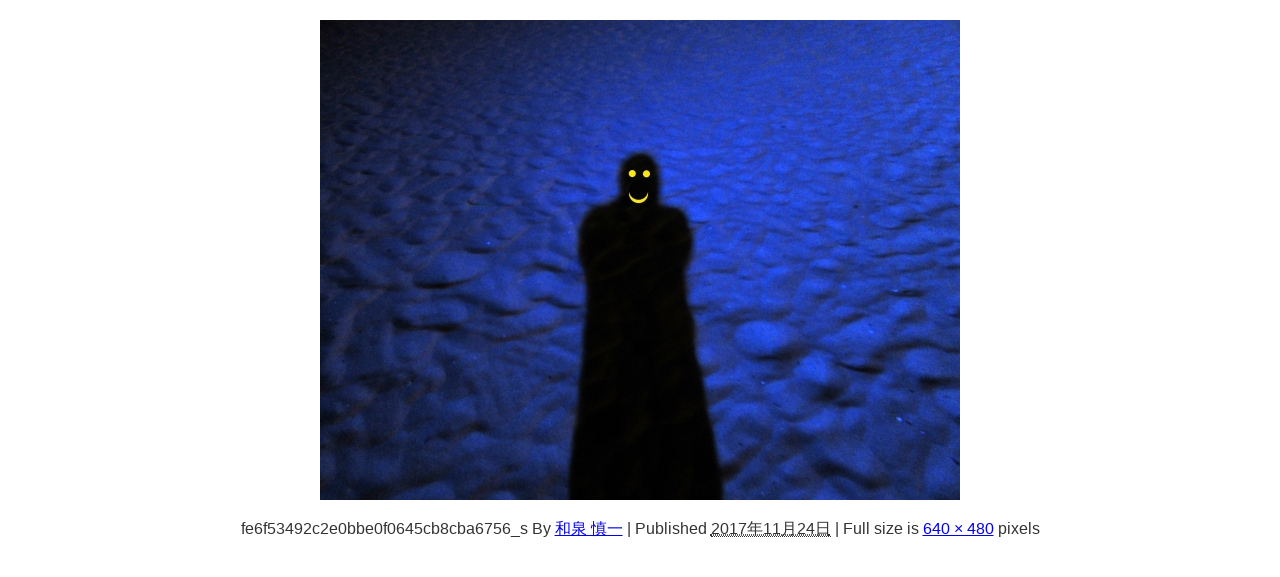

--- FILE ---
content_type: text/html; charset=UTF-8
request_url: https://sapporo-tantei.net/2017/09/29/exploitation-of-personal-information/fe6f53492c2e0bbe0f0645cb8cba6756_s/
body_size: 15491
content:
<!DOCTYPE html><html lang="ja"><head><meta charset="utf-8"><meta http-equiv="X-UA-Compatible" content="IE=edge"><meta name="viewport" content="width=device-width, initial-scale=1" /><meta name="description" content=""><meta name="thumbnail" content="https://sapporo-tantei.net/wp-content/uploads/2017/09/fe6f53492c2e0bbe0f0645cb8cba6756_s-150x150.jpg" /><meta property="og:locale" content="ja_JP" /><meta property="og:title" content="fe6f53492c2e0bbe0f0645cb8cba6756_s" /><meta property="og:description" content="" /><meta property="og:type" content="article" /><meta property="og:url" content="https://sapporo-tantei.net/2017/09/29/exploitation-of-personal-information/fe6f53492c2e0bbe0f0645cb8cba6756_s/" /><meta property="og:image" content="https://sapporo-tantei.net/wp-content/uploads/2018/08/header3-2.png" /><meta property="og:site_name" content="さっぽろ探偵事務所｜全道～札幌市と同じ料金で調査します" /><meta name="twitter:site" content="sapotan_izumi" /><meta name="twitter:card" content="summary" /><meta name="twitter:title" content="fe6f53492c2e0bbe0f0645cb8cba6756_s" /><meta name="twitter:url" content="https://sapporo-tantei.net/2017/09/29/exploitation-of-personal-information/fe6f53492c2e0bbe0f0645cb8cba6756_s/" /><meta name="twitter:description" content="" /><meta name="twitter:image" content="https://sapporo-tantei.net/wp-content/uploads/2018/08/header3-2.png" /><meta property="fb:admins" content="1743927072543277"><meta property="fb:app_id" content="241572659694134"><link rel="canonical" href="https://sapporo-tantei.net/2017/09/29/exploitation-of-personal-information/fe6f53492c2e0bbe0f0645cb8cba6756_s/"><link rel="shortcut icon" href="https://sapporo-tantei.net/wp-content/uploads/2023/04/favcon.png"> <!--[if IE]><link rel="shortcut icon" href="https://sapporo-tantei.net/wp-content/uploads/2023/04/fav_e.png"> <![endif]--><link rel="apple-touch-icon" href="https://sapporo-tantei.net/wp-content/uploads/2023/04/fav_i.png" /><style>img:is([sizes="auto" i], [sizes^="auto," i]) { contain-intrinsic-size: 3000px 1500px }</style><link media="all" href="https://sapporo-tantei.net/wp-content/cache/autoptimize/css/autoptimize_623ac5bf6c535ba1043816197359b225.css" rel="stylesheet"><title>fe6f53492c2e0bbe0f0645cb8cba6756_s | さっぽろ探偵事務所｜全道～札幌市と同じ料金で調査します</title><meta name="robots" content="max-image-preview:large" /><meta name="author" content="和泉 慎一"/><link rel="canonical" href="https://sapporo-tantei.net/2017/09/29/exploitation-of-personal-information/fe6f53492c2e0bbe0f0645cb8cba6756_s/" /><meta name="generator" content="All in One SEO (AIOSEO) 4.8.1.1" /><meta property="og:locale" content="ja_JP" /><meta property="og:site_name" content="さっぽろ探偵事務所" /><meta property="og:type" content="article" /><meta property="og:title" content="fe6f53492c2e0bbe0f0645cb8cba6756_s | さっぽろ探偵事務所｜全道～札幌市と同じ料金で調査します" /><meta property="og:url" content="https://sapporo-tantei.net/2017/09/29/exploitation-of-personal-information/fe6f53492c2e0bbe0f0645cb8cba6756_s/" /><meta property="og:image" content="https://sapporo-tantei.net/wp-content/uploads/2023/09/20230904_155644.jpg" /><meta property="og:image:secure_url" content="https://sapporo-tantei.net/wp-content/uploads/2023/09/20230904_155644.jpg" /><meta property="og:image:width" content="1199" /><meta property="og:image:height" content="900" /><meta property="article:published_time" content="2017-11-23T15:30:46+00:00" /><meta property="article:modified_time" content="2017-11-23T15:30:46+00:00" /><meta name="twitter:card" content="summary" /><meta name="twitter:title" content="fe6f53492c2e0bbe0f0645cb8cba6756_s | さっぽろ探偵事務所｜全道～札幌市と同じ料金で調査します" /><meta name="twitter:image" content="https://sapporo-tantei.net/wp-content/uploads/2023/09/20230904_155644.jpg" /> <script type="application/ld+json" class="aioseo-schema">{"@context":"https:\/\/schema.org","@graph":[{"@type":"BreadcrumbList","@id":"https:\/\/sapporo-tantei.net\/2017\/09\/29\/exploitation-of-personal-information\/fe6f53492c2e0bbe0f0645cb8cba6756_s\/#breadcrumblist","itemListElement":[{"@type":"ListItem","@id":"https:\/\/sapporo-tantei.net\/#listItem","position":1,"name":"\u5bb6","item":"https:\/\/sapporo-tantei.net\/","nextItem":{"@type":"ListItem","@id":"https:\/\/sapporo-tantei.net\/2017\/09\/29\/exploitation-of-personal-information\/fe6f53492c2e0bbe0f0645cb8cba6756_s\/#listItem","name":"fe6f53492c2e0bbe0f0645cb8cba6756_s"}},{"@type":"ListItem","@id":"https:\/\/sapporo-tantei.net\/2017\/09\/29\/exploitation-of-personal-information\/fe6f53492c2e0bbe0f0645cb8cba6756_s\/#listItem","position":2,"name":"fe6f53492c2e0bbe0f0645cb8cba6756_s","previousItem":{"@type":"ListItem","@id":"https:\/\/sapporo-tantei.net\/#listItem","name":"\u5bb6"}}]},{"@type":"ItemPage","@id":"https:\/\/sapporo-tantei.net\/2017\/09\/29\/exploitation-of-personal-information\/fe6f53492c2e0bbe0f0645cb8cba6756_s\/#itempage","url":"https:\/\/sapporo-tantei.net\/2017\/09\/29\/exploitation-of-personal-information\/fe6f53492c2e0bbe0f0645cb8cba6756_s\/","name":"fe6f53492c2e0bbe0f0645cb8cba6756_s | \u3055\u3063\u307d\u308d\u63a2\u5075\u4e8b\u52d9\u6240\uff5c\u5168\u9053\uff5e\u672d\u5e4c\u5e02\u3068\u540c\u3058\u6599\u91d1\u3067\u8abf\u67fb\u3057\u307e\u3059","inLanguage":"ja","isPartOf":{"@id":"https:\/\/sapporo-tantei.net\/#website"},"breadcrumb":{"@id":"https:\/\/sapporo-tantei.net\/2017\/09\/29\/exploitation-of-personal-information\/fe6f53492c2e0bbe0f0645cb8cba6756_s\/#breadcrumblist"},"author":{"@id":"https:\/\/sapporo-tantei.net\/author\/izumin\/#author"},"creator":{"@id":"https:\/\/sapporo-tantei.net\/author\/izumin\/#author"},"datePublished":"2017-11-24T00:30:46+09:00","dateModified":"2017-11-24T00:30:46+09:00"},{"@type":"Organization","@id":"https:\/\/sapporo-tantei.net\/#organization","name":"\u3055\u3063\u307d\u308d\u63a2\u5075\u4e8b\u52d9\u6240\uff5c\u672d\u5e4c\u5e02\u62e0\u70b9\uff5c\u5730\u57df\u5bc6\u7740\u306e\u8abf\u67fb\u4e8b\u52d9\u6240\u3001\u6d6e\u6c17\u8abf\u67fb\u6210\u529f\u7387100\uff05","description":"\u6d6e\u6c17\u8abf\u67fb\u5b9f\u7e3e\u591a\u6570\u3001\u63a2\u5075\u30fb\u8abf\u67fb\u306a\u3089\u3055\u3063\u307d\u308d\u63a2\u5075\u4e8b\u52d9\u6240\u3078\u3002\u63d0\u643a\u5f01\u8b77\u58eb\u7121\u6599\u7d39\u4ecb\u3001\u88c1\u5224\u3067\u3082\u901a\u7528\u3059\u308b\u8a3c\u62e0\u3092\uff01\u5317\u6d77\u9053\u5168\u57df\u5bfe\u5fdc\u3001\u300c\u6d6e\u6c17\u8abf\u67fb\u30fb\u884c\u52d5\u8abf\u67fb\u30fb\u5f93\u696d\u54e1\u8abf\u67fb\u30fb\u76d7\u8074\u3001\u76d7\u8074\u5668\u767a\u898b\u30fb\u884c\u65b9\u4e0d\u660e\u635c\u7d22\u30fb\u5acc\u304c\u3089\u305b\u3001\u30b9\u30c8\u30fc\u30ab\u30fc\u8abf\u67fb\u300d\u6d6e\u6c17\u8abf\u67fb(GPS\u4e8b\u524d\u8abf\u67fb\uff091\u6642\u95932,000\u5186\uff5e\u53ef\u80fd\u3002\u4f9d\u983c\u304b\u3089\u6700\u5f8c\u307e\u3067\u3057\u3063\u304b\u308a\u3068\u304a\u4ed8\u304d\u5408\u3044\u3002\u5c02\u9580\u80fd\u529b\u3092\u3082\u3063\u305f\u8abf\u67fb\u54e1\u304c\u8abf\u3079\u307e\u3059\u3002\u4f9d\u983c\u8005\u306e\u4e8b\u3092\u771f\u5263\u306b\u8003\u3048\u308b\u63a2\u5075\u4e8b\u52d9\u6240\u3067\u3059\u3002\u672d\u5e4c\u5e02\u4e2d\u592e\u533a\u8fd1\u304f\u306e\u6771\u533a\u62e0\u70b9\u3002","url":"https:\/\/sapporo-tantei.net\/","telephone":"+81120905654","logo":{"@type":"ImageObject","url":"https:\/\/sapporo-tantei.net\/wp-content\/uploads\/2023\/04\/2304_sapporotantei_logo_yoko.png","@id":"https:\/\/sapporo-tantei.net\/2017\/09\/29\/exploitation-of-personal-information\/fe6f53492c2e0bbe0f0645cb8cba6756_s\/#organizationLogo","width":520,"height":83},"image":{"@id":"https:\/\/sapporo-tantei.net\/2017\/09\/29\/exploitation-of-personal-information\/fe6f53492c2e0bbe0f0645cb8cba6756_s\/#organizationLogo"}},{"@type":"Person","@id":"https:\/\/sapporo-tantei.net\/author\/izumin\/#author","url":"https:\/\/sapporo-tantei.net\/author\/izumin\/","name":"\u548c\u6cc9 \u614e\u4e00","image":{"@type":"ImageObject","@id":"https:\/\/sapporo-tantei.net\/2017\/09\/29\/exploitation-of-personal-information\/fe6f53492c2e0bbe0f0645cb8cba6756_s\/#authorImage","url":"https:\/\/secure.gravatar.com\/avatar\/de577000e548da16588412ce70fa89ae?s=96&d=mm&r=g","width":96,"height":96,"caption":"\u548c\u6cc9 \u614e\u4e00"}},{"@type":"WebSite","@id":"https:\/\/sapporo-tantei.net\/#website","url":"https:\/\/sapporo-tantei.net\/","name":"\u3055\u3063\u307d\u308d\u63a2\u5075\u4e8b\u52d9\u6240","inLanguage":"ja","publisher":{"@id":"https:\/\/sapporo-tantei.net\/#organization"}}]}</script> <link rel='dns-prefetch' href='//cdnjs.cloudflare.com' /><link rel='dns-prefetch' href='//www.googletagmanager.com' /><link rel="alternate" type="application/rss+xml" title="さっぽろ探偵事務所｜全道～札幌市と同じ料金で調査します &raquo; フィード" href="https://sapporo-tantei.net/feed/" /><link rel="alternate" type="application/rss+xml" title="さっぽろ探偵事務所｜全道～札幌市と同じ料金で調査します &raquo; コメントフィード" href="https://sapporo-tantei.net/comments/feed/" /><link rel="alternate" type="application/rss+xml" title="さっぽろ探偵事務所｜全道～札幌市と同じ料金で調査します &raquo; fe6f53492c2e0bbe0f0645cb8cba6756_s のコメントのフィード" href="https://sapporo-tantei.net/2017/09/29/exploitation-of-personal-information/fe6f53492c2e0bbe0f0645cb8cba6756_s/feed/" /><style id='global-styles-inline-css' type='text/css'>:root{--wp--preset--aspect-ratio--square: 1;--wp--preset--aspect-ratio--4-3: 4/3;--wp--preset--aspect-ratio--3-4: 3/4;--wp--preset--aspect-ratio--3-2: 3/2;--wp--preset--aspect-ratio--2-3: 2/3;--wp--preset--aspect-ratio--16-9: 16/9;--wp--preset--aspect-ratio--9-16: 9/16;--wp--preset--color--black: #000000;--wp--preset--color--cyan-bluish-gray: #abb8c3;--wp--preset--color--white: #ffffff;--wp--preset--color--pale-pink: #f78da7;--wp--preset--color--vivid-red: #cf2e2e;--wp--preset--color--luminous-vivid-orange: #ff6900;--wp--preset--color--luminous-vivid-amber: #fcb900;--wp--preset--color--light-green-cyan: #7bdcb5;--wp--preset--color--vivid-green-cyan: #00d084;--wp--preset--color--pale-cyan-blue: #8ed1fc;--wp--preset--color--vivid-cyan-blue: #0693e3;--wp--preset--color--vivid-purple: #9b51e0;--wp--preset--color--light-blue: #70b8f1;--wp--preset--color--light-red: #ff8178;--wp--preset--color--light-green: #2ac113;--wp--preset--color--light-yellow: #ffe822;--wp--preset--color--light-orange: #ffa30d;--wp--preset--color--blue: #00f;--wp--preset--color--red: #f00;--wp--preset--color--purple: #674970;--wp--preset--color--gray: #ccc;--wp--preset--gradient--vivid-cyan-blue-to-vivid-purple: linear-gradient(135deg,rgba(6,147,227,1) 0%,rgb(155,81,224) 100%);--wp--preset--gradient--light-green-cyan-to-vivid-green-cyan: linear-gradient(135deg,rgb(122,220,180) 0%,rgb(0,208,130) 100%);--wp--preset--gradient--luminous-vivid-amber-to-luminous-vivid-orange: linear-gradient(135deg,rgba(252,185,0,1) 0%,rgba(255,105,0,1) 100%);--wp--preset--gradient--luminous-vivid-orange-to-vivid-red: linear-gradient(135deg,rgba(255,105,0,1) 0%,rgb(207,46,46) 100%);--wp--preset--gradient--very-light-gray-to-cyan-bluish-gray: linear-gradient(135deg,rgb(238,238,238) 0%,rgb(169,184,195) 100%);--wp--preset--gradient--cool-to-warm-spectrum: linear-gradient(135deg,rgb(74,234,220) 0%,rgb(151,120,209) 20%,rgb(207,42,186) 40%,rgb(238,44,130) 60%,rgb(251,105,98) 80%,rgb(254,248,76) 100%);--wp--preset--gradient--blush-light-purple: linear-gradient(135deg,rgb(255,206,236) 0%,rgb(152,150,240) 100%);--wp--preset--gradient--blush-bordeaux: linear-gradient(135deg,rgb(254,205,165) 0%,rgb(254,45,45) 50%,rgb(107,0,62) 100%);--wp--preset--gradient--luminous-dusk: linear-gradient(135deg,rgb(255,203,112) 0%,rgb(199,81,192) 50%,rgb(65,88,208) 100%);--wp--preset--gradient--pale-ocean: linear-gradient(135deg,rgb(255,245,203) 0%,rgb(182,227,212) 50%,rgb(51,167,181) 100%);--wp--preset--gradient--electric-grass: linear-gradient(135deg,rgb(202,248,128) 0%,rgb(113,206,126) 100%);--wp--preset--gradient--midnight: linear-gradient(135deg,rgb(2,3,129) 0%,rgb(40,116,252) 100%);--wp--preset--font-size--small: .8em;--wp--preset--font-size--medium: 1em;--wp--preset--font-size--large: 1.2em;--wp--preset--font-size--x-large: 42px;--wp--preset--font-size--xlarge: 1.5em;--wp--preset--font-size--xxlarge: 2em;--wp--preset--spacing--20: 0.44rem;--wp--preset--spacing--30: 0.67rem;--wp--preset--spacing--40: 1rem;--wp--preset--spacing--50: 1.5rem;--wp--preset--spacing--60: 2.25rem;--wp--preset--spacing--70: 3.38rem;--wp--preset--spacing--80: 5.06rem;--wp--preset--shadow--natural: 6px 6px 9px rgba(0, 0, 0, 0.2);--wp--preset--shadow--deep: 12px 12px 50px rgba(0, 0, 0, 0.4);--wp--preset--shadow--sharp: 6px 6px 0px rgba(0, 0, 0, 0.2);--wp--preset--shadow--outlined: 6px 6px 0px -3px rgba(255, 255, 255, 1), 6px 6px rgba(0, 0, 0, 1);--wp--preset--shadow--crisp: 6px 6px 0px rgba(0, 0, 0, 1);--wp--custom--spacing--small: max(1.25rem, 5vw);--wp--custom--spacing--medium: clamp(2rem, 8vw, calc(4 * var(--wp--style--block-gap)));--wp--custom--spacing--large: clamp(4rem, 10vw, 8rem);--wp--custom--spacing--outer: var(--wp--custom--spacing--small, 1.25rem);--wp--custom--typography--font-size--huge: clamp(2.25rem, 4vw, 2.75rem);--wp--custom--typography--font-size--gigantic: clamp(2.75rem, 6vw, 3.25rem);--wp--custom--typography--font-size--colossal: clamp(3.25rem, 8vw, 6.25rem);--wp--custom--typography--line-height--tiny: 1.15;--wp--custom--typography--line-height--small: 1.2;--wp--custom--typography--line-height--medium: 1.4;--wp--custom--typography--line-height--normal: 1.6;}:root { --wp--style--global--content-size: 769px;--wp--style--global--wide-size: 1240px; }:where(body) { margin: 0; }.wp-site-blocks > .alignleft { float: left; margin-right: 2em; }.wp-site-blocks > .alignright { float: right; margin-left: 2em; }.wp-site-blocks > .aligncenter { justify-content: center; margin-left: auto; margin-right: auto; }:where(.wp-site-blocks) > * { margin-block-start: 1.5em; margin-block-end: 0; }:where(.wp-site-blocks) > :first-child { margin-block-start: 0; }:where(.wp-site-blocks) > :last-child { margin-block-end: 0; }:root { --wp--style--block-gap: 1.5em; }:root :where(.is-layout-flow) > :first-child{margin-block-start: 0;}:root :where(.is-layout-flow) > :last-child{margin-block-end: 0;}:root :where(.is-layout-flow) > *{margin-block-start: 1.5em;margin-block-end: 0;}:root :where(.is-layout-constrained) > :first-child{margin-block-start: 0;}:root :where(.is-layout-constrained) > :last-child{margin-block-end: 0;}:root :where(.is-layout-constrained) > *{margin-block-start: 1.5em;margin-block-end: 0;}:root :where(.is-layout-flex){gap: 1.5em;}:root :where(.is-layout-grid){gap: 1.5em;}.is-layout-flow > .alignleft{float: left;margin-inline-start: 0;margin-inline-end: 2em;}.is-layout-flow > .alignright{float: right;margin-inline-start: 2em;margin-inline-end: 0;}.is-layout-flow > .aligncenter{margin-left: auto !important;margin-right: auto !important;}.is-layout-constrained > .alignleft{float: left;margin-inline-start: 0;margin-inline-end: 2em;}.is-layout-constrained > .alignright{float: right;margin-inline-start: 2em;margin-inline-end: 0;}.is-layout-constrained > .aligncenter{margin-left: auto !important;margin-right: auto !important;}.is-layout-constrained > :where(:not(.alignleft):not(.alignright):not(.alignfull)){max-width: var(--wp--style--global--content-size);margin-left: auto !important;margin-right: auto !important;}.is-layout-constrained > .alignwide{max-width: var(--wp--style--global--wide-size);}body .is-layout-flex{display: flex;}.is-layout-flex{flex-wrap: wrap;align-items: center;}.is-layout-flex > :is(*, div){margin: 0;}body .is-layout-grid{display: grid;}.is-layout-grid > :is(*, div){margin: 0;}body{padding-top: 0px;padding-right: 0px;padding-bottom: 0px;padding-left: 0px;}:root :where(.wp-element-button, .wp-block-button__link){background-color: #32373c;border-width: 0;color: #fff;font-family: inherit;font-size: inherit;line-height: inherit;padding: calc(0.667em + 2px) calc(1.333em + 2px);text-decoration: none;}.has-black-color{color: var(--wp--preset--color--black) !important;}.has-cyan-bluish-gray-color{color: var(--wp--preset--color--cyan-bluish-gray) !important;}.has-white-color{color: var(--wp--preset--color--white) !important;}.has-pale-pink-color{color: var(--wp--preset--color--pale-pink) !important;}.has-vivid-red-color{color: var(--wp--preset--color--vivid-red) !important;}.has-luminous-vivid-orange-color{color: var(--wp--preset--color--luminous-vivid-orange) !important;}.has-luminous-vivid-amber-color{color: var(--wp--preset--color--luminous-vivid-amber) !important;}.has-light-green-cyan-color{color: var(--wp--preset--color--light-green-cyan) !important;}.has-vivid-green-cyan-color{color: var(--wp--preset--color--vivid-green-cyan) !important;}.has-pale-cyan-blue-color{color: var(--wp--preset--color--pale-cyan-blue) !important;}.has-vivid-cyan-blue-color{color: var(--wp--preset--color--vivid-cyan-blue) !important;}.has-vivid-purple-color{color: var(--wp--preset--color--vivid-purple) !important;}.has-light-blue-color{color: var(--wp--preset--color--light-blue) !important;}.has-light-red-color{color: var(--wp--preset--color--light-red) !important;}.has-light-green-color{color: var(--wp--preset--color--light-green) !important;}.has-light-yellow-color{color: var(--wp--preset--color--light-yellow) !important;}.has-light-orange-color{color: var(--wp--preset--color--light-orange) !important;}.has-blue-color{color: var(--wp--preset--color--blue) !important;}.has-red-color{color: var(--wp--preset--color--red) !important;}.has-purple-color{color: var(--wp--preset--color--purple) !important;}.has-gray-color{color: var(--wp--preset--color--gray) !important;}.has-black-background-color{background-color: var(--wp--preset--color--black) !important;}.has-cyan-bluish-gray-background-color{background-color: var(--wp--preset--color--cyan-bluish-gray) !important;}.has-white-background-color{background-color: var(--wp--preset--color--white) !important;}.has-pale-pink-background-color{background-color: var(--wp--preset--color--pale-pink) !important;}.has-vivid-red-background-color{background-color: var(--wp--preset--color--vivid-red) !important;}.has-luminous-vivid-orange-background-color{background-color: var(--wp--preset--color--luminous-vivid-orange) !important;}.has-luminous-vivid-amber-background-color{background-color: var(--wp--preset--color--luminous-vivid-amber) !important;}.has-light-green-cyan-background-color{background-color: var(--wp--preset--color--light-green-cyan) !important;}.has-vivid-green-cyan-background-color{background-color: var(--wp--preset--color--vivid-green-cyan) !important;}.has-pale-cyan-blue-background-color{background-color: var(--wp--preset--color--pale-cyan-blue) !important;}.has-vivid-cyan-blue-background-color{background-color: var(--wp--preset--color--vivid-cyan-blue) !important;}.has-vivid-purple-background-color{background-color: var(--wp--preset--color--vivid-purple) !important;}.has-light-blue-background-color{background-color: var(--wp--preset--color--light-blue) !important;}.has-light-red-background-color{background-color: var(--wp--preset--color--light-red) !important;}.has-light-green-background-color{background-color: var(--wp--preset--color--light-green) !important;}.has-light-yellow-background-color{background-color: var(--wp--preset--color--light-yellow) !important;}.has-light-orange-background-color{background-color: var(--wp--preset--color--light-orange) !important;}.has-blue-background-color{background-color: var(--wp--preset--color--blue) !important;}.has-red-background-color{background-color: var(--wp--preset--color--red) !important;}.has-purple-background-color{background-color: var(--wp--preset--color--purple) !important;}.has-gray-background-color{background-color: var(--wp--preset--color--gray) !important;}.has-black-border-color{border-color: var(--wp--preset--color--black) !important;}.has-cyan-bluish-gray-border-color{border-color: var(--wp--preset--color--cyan-bluish-gray) !important;}.has-white-border-color{border-color: var(--wp--preset--color--white) !important;}.has-pale-pink-border-color{border-color: var(--wp--preset--color--pale-pink) !important;}.has-vivid-red-border-color{border-color: var(--wp--preset--color--vivid-red) !important;}.has-luminous-vivid-orange-border-color{border-color: var(--wp--preset--color--luminous-vivid-orange) !important;}.has-luminous-vivid-amber-border-color{border-color: var(--wp--preset--color--luminous-vivid-amber) !important;}.has-light-green-cyan-border-color{border-color: var(--wp--preset--color--light-green-cyan) !important;}.has-vivid-green-cyan-border-color{border-color: var(--wp--preset--color--vivid-green-cyan) !important;}.has-pale-cyan-blue-border-color{border-color: var(--wp--preset--color--pale-cyan-blue) !important;}.has-vivid-cyan-blue-border-color{border-color: var(--wp--preset--color--vivid-cyan-blue) !important;}.has-vivid-purple-border-color{border-color: var(--wp--preset--color--vivid-purple) !important;}.has-light-blue-border-color{border-color: var(--wp--preset--color--light-blue) !important;}.has-light-red-border-color{border-color: var(--wp--preset--color--light-red) !important;}.has-light-green-border-color{border-color: var(--wp--preset--color--light-green) !important;}.has-light-yellow-border-color{border-color: var(--wp--preset--color--light-yellow) !important;}.has-light-orange-border-color{border-color: var(--wp--preset--color--light-orange) !important;}.has-blue-border-color{border-color: var(--wp--preset--color--blue) !important;}.has-red-border-color{border-color: var(--wp--preset--color--red) !important;}.has-purple-border-color{border-color: var(--wp--preset--color--purple) !important;}.has-gray-border-color{border-color: var(--wp--preset--color--gray) !important;}.has-vivid-cyan-blue-to-vivid-purple-gradient-background{background: var(--wp--preset--gradient--vivid-cyan-blue-to-vivid-purple) !important;}.has-light-green-cyan-to-vivid-green-cyan-gradient-background{background: var(--wp--preset--gradient--light-green-cyan-to-vivid-green-cyan) !important;}.has-luminous-vivid-amber-to-luminous-vivid-orange-gradient-background{background: var(--wp--preset--gradient--luminous-vivid-amber-to-luminous-vivid-orange) !important;}.has-luminous-vivid-orange-to-vivid-red-gradient-background{background: var(--wp--preset--gradient--luminous-vivid-orange-to-vivid-red) !important;}.has-very-light-gray-to-cyan-bluish-gray-gradient-background{background: var(--wp--preset--gradient--very-light-gray-to-cyan-bluish-gray) !important;}.has-cool-to-warm-spectrum-gradient-background{background: var(--wp--preset--gradient--cool-to-warm-spectrum) !important;}.has-blush-light-purple-gradient-background{background: var(--wp--preset--gradient--blush-light-purple) !important;}.has-blush-bordeaux-gradient-background{background: var(--wp--preset--gradient--blush-bordeaux) !important;}.has-luminous-dusk-gradient-background{background: var(--wp--preset--gradient--luminous-dusk) !important;}.has-pale-ocean-gradient-background{background: var(--wp--preset--gradient--pale-ocean) !important;}.has-electric-grass-gradient-background{background: var(--wp--preset--gradient--electric-grass) !important;}.has-midnight-gradient-background{background: var(--wp--preset--gradient--midnight) !important;}.has-small-font-size{font-size: var(--wp--preset--font-size--small) !important;}.has-medium-font-size{font-size: var(--wp--preset--font-size--medium) !important;}.has-large-font-size{font-size: var(--wp--preset--font-size--large) !important;}.has-x-large-font-size{font-size: var(--wp--preset--font-size--x-large) !important;}.has-xlarge-font-size{font-size: var(--wp--preset--font-size--xlarge) !important;}.has-xxlarge-font-size{font-size: var(--wp--preset--font-size--xxlarge) !important;}
:root :where(.wp-block-pullquote){font-size: 1.5em;line-height: 1.6;}
:root :where(.wp-block-group-is-layout-flow) > :first-child{margin-block-start: 0;}:root :where(.wp-block-group-is-layout-flow) > :last-child{margin-block-end: 0;}:root :where(.wp-block-group-is-layout-flow) > *{margin-block-start: 0;margin-block-end: 0;}:root :where(.wp-block-group-is-layout-constrained) > :first-child{margin-block-start: 0;}:root :where(.wp-block-group-is-layout-constrained) > :last-child{margin-block-end: 0;}:root :where(.wp-block-group-is-layout-constrained) > *{margin-block-start: 0;margin-block-end: 0;}:root :where(.wp-block-group-is-layout-flex){gap: 0;}:root :where(.wp-block-group-is-layout-grid){gap: 0;}</style><style id='akismet-widget-style-inline-css' type='text/css'>.a-stats {
				--akismet-color-mid-green: #357b49;
				--akismet-color-white: #fff;
				--akismet-color-light-grey: #f6f7f7;

				max-width: 350px;
				width: auto;
			}

			.a-stats * {
				all: unset;
				box-sizing: border-box;
			}

			.a-stats strong {
				font-weight: 600;
			}

			.a-stats a.a-stats__link,
			.a-stats a.a-stats__link:visited,
			.a-stats a.a-stats__link:active {
				background: var(--akismet-color-mid-green);
				border: none;
				box-shadow: none;
				border-radius: 8px;
				color: var(--akismet-color-white);
				cursor: pointer;
				display: block;
				font-family: -apple-system, BlinkMacSystemFont, 'Segoe UI', 'Roboto', 'Oxygen-Sans', 'Ubuntu', 'Cantarell', 'Helvetica Neue', sans-serif;
				font-weight: 500;
				padding: 12px;
				text-align: center;
				text-decoration: none;
				transition: all 0.2s ease;
			}

			/* Extra specificity to deal with TwentyTwentyOne focus style */
			.widget .a-stats a.a-stats__link:focus {
				background: var(--akismet-color-mid-green);
				color: var(--akismet-color-white);
				text-decoration: none;
			}

			.a-stats a.a-stats__link:hover {
				filter: brightness(110%);
				box-shadow: 0 4px 12px rgba(0, 0, 0, 0.06), 0 0 2px rgba(0, 0, 0, 0.16);
			}

			.a-stats .count {
				color: var(--akismet-color-white);
				display: block;
				font-size: 1.5em;
				line-height: 1.4;
				padding: 0 13px;
				white-space: nowrap;
			}</style><script type="text/javascript"src="https://sapporo-tantei.net/wp-includes/js/jquery/jquery.min.js?ver=3.7.1&amp;theme=6.0.90" id="jquery-core-js"></script> <script defer type="text/javascript"src="https://sapporo-tantei.net/wp-includes/js/jquery/jquery-migrate.min.js?ver=3.4.1&amp;theme=6.0.90" id="jquery-migrate-js"></script>    <script defer type="text/javascript"src="https://www.googletagmanager.com/gtag/js?id=GT-KDDNRT2Q" id="google_gtagjs-js"></script> <script defer id="google_gtagjs-js-after" src="[data-uri]"></script> <link rel="https://api.w.org/" href="https://sapporo-tantei.net/wp-json/" /><link rel="alternate" title="JSON" type="application/json" href="https://sapporo-tantei.net/wp-json/wp/v2/media/1020" /><link rel="EditURI" type="application/rsd+xml" title="RSD" href="https://sapporo-tantei.net/xmlrpc.php?rsd" /><meta name="generator" content="WordPress 6.7.4" /><link rel='shortlink' href='https://sapporo-tantei.net/?p=1020' /><link rel="alternate" title="oEmbed (JSON)" type="application/json+oembed" href="https://sapporo-tantei.net/wp-json/oembed/1.0/embed?url=https%3A%2F%2Fsapporo-tantei.net%2F2017%2F09%2F29%2Fexploitation-of-personal-information%2Ffe6f53492c2e0bbe0f0645cb8cba6756_s%2F" /><link rel="alternate" title="oEmbed (XML)" type="text/xml+oembed" href="https://sapporo-tantei.net/wp-json/oembed/1.0/embed?url=https%3A%2F%2Fsapporo-tantei.net%2F2017%2F09%2F29%2Fexploitation-of-personal-information%2Ffe6f53492c2e0bbe0f0645cb8cba6756_s%2F&#038;format=xml" /><meta name="generator" content="Site Kit by Google 1.149.1" /><meta name="ti-site-data" content="[base64]" /> <script>(function(i,s,o,g,r,a,m){i['GoogleAnalyticsObject']=r;i[r]=i[r]||function(){(i[r].q=i[r].q||[]).push(arguments)},i[r].l=1*new Date();a=s.createElement(o),m=s.getElementsByTagName(o)[0];a.async=1;a.src=g;m.parentNode.insertBefore(a,m)})(window,document,'script','//www.google-analytics.com/analytics.js','ga');ga('create',"UA-86209336-1",'auto');ga('send','pageview');</script> <script type="application/ld+json" class="json-ld">[]</script> <style>body{background-image:url('');}</style><style>#onlynav ul ul,#nav_fixed #nav ul ul,.header-logo #nav ul ul {visibility:hidden;opacity:0;transition:.2s ease-in-out;transform:translateY(10px);}#onlynav ul ul ul,#nav_fixed #nav ul ul ul,.header-logo #nav ul ul ul {transform:translateX(-20px) translateY(0);}#onlynav ul li:hover > ul,#nav_fixed #nav ul li:hover > ul,.header-logo #nav ul li:hover > ul{visibility:visible;opacity:1;transform:translateY(0);}#onlynav ul ul li:hover > ul,#nav_fixed #nav ul ul li:hover > ul,.header-logo #nav ul ul li:hover > ul{transform:translateX(0) translateY(0);}</style><style>body{background-color:#ffffff;color:#333333;}:where(a){color:#333355;}:where(a):hover{color:#6495ED}:where(.content){color:#000;}:where(.content) a{color:#6f97bc;}:where(.content) a:hover{color:#6495ED;}.header-wrap,#header ul.sub-menu, #header ul.children,#scrollnav,.description_sp{background:#ffffff;color:#333333}.header-wrap a,#scrollnav a,div.logo_title{color:#333355;}.header-wrap a:hover,div.logo_title:hover{color:#6495ED}.drawer-nav-btn span{background-color:#333355;}.drawer-nav-btn:before,.drawer-nav-btn:after {border-color:#333355;}#scrollnav ul li a{background:rgba(255,255,255,.8);color:#505050}.header_small_menu{background:#5d8ac1;color:#fff}.header_small_menu a{color:#fff}.header_small_menu a:hover{color:#6495ED}#nav_fixed.fixed, #nav_fixed #nav ul ul{background:#ffffff;color:#333333}#nav_fixed.fixed a,#nav_fixed .logo_title{color:#333355}#nav_fixed.fixed a:hover{color:#6495ED}#nav_fixed .drawer-nav-btn:before,#nav_fixed .drawer-nav-btn:after{border-color:#333355;}#nav_fixed .drawer-nav-btn span{background-color:#333355;}#onlynav{background:#fff;color:#333}#onlynav ul li a{color:#333}#onlynav ul ul.sub-menu{background:#fff}#onlynav div > ul > li > a:before{border-color:#333}#onlynav ul > li:hover > a:hover,#onlynav ul>li:hover>a,#onlynav ul>li:hover li:hover>a,#onlynav ul li:hover ul li ul li:hover > a{background:#5d8ac1;color:#fff}#onlynav ul li ul li ul:before{border-left-color:#fff}#onlynav ul li:last-child ul li ul:before{border-right-color:#fff}#bigfooter{background:#fff;color:#333333}#bigfooter a{color:#333355}#bigfooter a:hover{color:#6495ED}#footer{background:#fff;color:#999}#footer a{color:#333355}#footer a:hover{color:#6495ED}#sidebar .widget{background:#fff;color:#333;}#sidebar .widget a{color:#333355;}#sidebar .widget a:hover{color:#6495ED;}.post-box-contents,#main-wrap #pickup_posts_container img,.hentry, #single-main .post-sub,.navigation,.single_thumbnail,.in_loop,#breadcrumb,.pickup-cat-list,.maintop-widget, .mainbottom-widget,#share_plz,.sticky-post-box,.catpage_content_wrap,.cat-post-main{background:#fff;}.post-box{border-color:#eee;}.drawer_content_title,.searchbox_content_title{background:#eee;color:#333;}.drawer-nav,#header_search{background:#fff}.drawer-nav,.drawer-nav a,#header_search,#header_search a{color:#000}#footer_sticky_menu{background:rgba(255,255,255,.8)}.footermenu_col{background:rgba(255,255,255,.8);color:#333;}a.page-numbers{background:#afafaf;color:#fff;}.pagination .current{background:#607d8b;color:#fff;}</style><style>@media screen and (min-width:1201px){#main-wrap,.header-wrap .header-logo,.header_small_content,.bigfooter_wrap,.footer_content,.container_top_widget,.container_bottom_widget{width:90%;}}@media screen and (max-width:1200px){ #main-wrap,.header-wrap .header-logo, .header_small_content, .bigfooter_wrap,.footer_content, .container_top_widget, .container_bottom_widget{width:96%;}}@media screen and (max-width:768px){#main-wrap,.header-wrap .header-logo,.header_small_content,.bigfooter_wrap,.footer_content,.container_top_widget,.container_bottom_widget{width:100%;}}@media screen and (min-width:960px){#sidebar {width:310px;}}</style><style>@media screen and (min-width:1201px){#main-wrap{width:90%;}}@media screen and (max-width:1200px){ #main-wrap{width:96%;}}</style><style type="text/css" id="diver-custom-heading-css">.content h2:where(:not([class])),:where(.is-editor-blocks) :where(.content) h2:not(.sc_heading){color:#fff;background-color:#607d8b;text-align:left;border-radius:5px;}.content h3:where(:not([class])),:where(.is-editor-blocks) :where(.content) h3:not(.sc_heading){color:#000;background-color:#000;text-align:left;border-bottom:2px solid #000;background:transparent;padding-left:0px;padding-right:0px;}.content h4:where(:not([class])),:where(.is-editor-blocks) :where(.content) h4:not(.sc_heading){color:#000;background-color:#000;text-align:left;background:transparent;display:flex;align-items:center;padding:0px;}.content h4:where(:not([class])):before,:where(.is-editor-blocks) :where(.content) h4:not(.sc_heading):before{content:"";width:.6em;height:.6em;margin-right:.6em;background-color:#000;transform:rotate(45deg);}.content h5:where(:not([class])),:where(.is-editor-blocks) :where(.content) h5:not(.sc_heading){color:#000;}</style><style type="text/css">.broken_link, a.broken_link {
	text-decoration: line-through;
}</style><link rel="icon" href="https://sapporo-tantei.net/wp-content/uploads/2018/02/cropped-favi2-32x32.png" sizes="32x32" /><link rel="icon" href="https://sapporo-tantei.net/wp-content/uploads/2018/02/cropped-favi2-192x192.png" sizes="192x192" /><link rel="apple-touch-icon" href="https://sapporo-tantei.net/wp-content/uploads/2018/02/cropped-favi2-180x180.png" /><meta name="msapplication-TileImage" content="https://sapporo-tantei.net/wp-content/uploads/2018/02/cropped-favi2-270x270.png" /><style type="text/css" id="wp-custom-css">form input[type="tel"] {
	border-top-width: 1px;
	border-right-width: 1px;
	border-bottom-width: 1px;
	border-left-width: 1px;
	border-top-style: solid;
	border-right-style: solid;
	border-bottom-style: solid;
	border-left-style: solid;
	border-top-color: #e5e5e5;
	border-right-color: #e5e5e5;
	border-bottom-color: #e5e5e5;
	border-left-color: #e5e5e5;
	border-image-source: none;
	border-image-slice: 100% 100% 100% 100%;
	border-image-width: 1 1 1 1;
	border-image-outset: 0 0 0 0;
 	border-image-repeat: stretch stretch;
	border-top-left-radius: 4px;
	border-top-right-radius: 4px;
	border-bottom-right-radius: 4px;
	border-bottom-left-radius: 4px;
	padding-top: 10px;
  	padding-right: 5px;
  	padding-bottom: 10px;
  	padding-left: 5px;
  	outline-width: 0px;
  	outline-style: none;
  	margin-top: 5px;
  	margin-right: 5px;
 	margin-bottom: 5px;
  	margin-left: 0px;
	font-size: 100%;
	background-color: #f9f9f9;
}

.online-form{
	padding:20px;
	border:solid 1px;
}
#suisen {
	width:310px;
	border-color:solid 2px #f00;
}
#title {
	width:305px;
	background-color:#f00;
	color:#fff;
}

.wp-image-14364{padding-top:20px;}
#block-29{width:1200px;}

h2.top22 {
	font-size: 22px !important;
  color: #2388a1;
  text-shadow: 0 0 5px white;
  padding: 0.3em 0.5em;
  background: -webkit-repeating-linear-gradient(-45deg, #cce7ff, #cce7ff 3px,#daf6f6 3px, #daf6f6 7px);
  background: repeating-linear-gradient(-45deg, #cce7ff, #cce7ff 3px,#daf6f6 3px, #daf6f6 7px);
	margin:20px auto;
	text-align:center;
}

#block-34 a{
	padding:30px !important;
}

#block-37,#block-35{
	box-shadow: none !important;
}

.container_top_widget{margin-top:0;}</style> <script defer type="text/javascript" charset="utf-8" src="https://client.sitelead.net/common.js?service-token=30131f0002af10c73bacae102bac6cb3bc50bdc0"></script> </head><body itemscope="itemscope" itemtype="http://schema.org/WebPage" class="attachment attachment-template-default single single-attachment postid-1020 attachmentid-1020 attachment-jpeg wp-embed-responsive  l-sidebar-right"><div id="container"><div id="main-wrap"><div id="content" role="main"><div id="attachment-post" style="text-align: center;"><p class="attachment"><img width="640" height="480" src="https://sapporo-tantei.net/wp-content/uploads/2017/09/fe6f53492c2e0bbe0f0645cb8cba6756_s.jpg" class="attachment-900x900 size-900x900" alt="" decoding="async" fetchpriority="high" srcset="https://sapporo-tantei.net/wp-content/uploads/2017/09/fe6f53492c2e0bbe0f0645cb8cba6756_s.jpg 640w, https://sapporo-tantei.net/wp-content/uploads/2017/09/fe6f53492c2e0bbe0f0645cb8cba6756_s-300x225.jpg 300w" sizes="(max-width: 640px) 100vw, 640px" /></p><div class="entry-meta"> <span class="entry-title">fe6f53492c2e0bbe0f0645cb8cba6756_s</span> <span class="meta-prep meta-prep-author">By</span> <span class="author vcard"><a class="url fn n" href="https://sapporo-tantei.net/author/izumin/" title="View all posts by 和泉 慎一" rel="author">和泉 慎一</a></span> <span class="meta-sep">|</span> <span class="meta-prep meta-prep-entry-date">Published</span> <span class="entry-date"><abbr class="published" title="12:30 AM">2017年11月24日</abbr></span> <span class="meta-sep">|</span> Full size is <a href="https://sapporo-tantei.net/wp-content/uploads/2017/09/fe6f53492c2e0bbe0f0645cb8cba6756_s.jpg" title="Link to full-size image">640 &times; 480</a> pixels</div><div class="entry-content"><div class="entry-attachment"></div></div></div></div></div><div class="container_bottom_widget"><div class="container_bottom_widget_content clearfix"><div id="block-31" class="widget containerbottom-widget containerwidget widget_block"><div class="wp-block-columns is-layout-flex wp-container-core-columns-is-layout-1 wp-block-columns-is-layout-flex"></div></div><div id="block-30" class="widget containerbottom-widget containerwidget widget_block"><div class="wp-block-columns is-layout-flex wp-container-core-columns-is-layout-2 wp-block-columns-is-layout-flex"></div></div></div></div></div><div class="drawer-overlay"></div><div class="drawer-nav"><div id="nav_menu-2" class="widget widget_nav_menu"><div class="drawer_content_title">メインメニュー</div><div class="menu-header-container"><ul id="menu-header" class="menu"><li id="menu-item-1564" class="menu-item menu-item-type-custom menu-item-object-custom menu-item-home menu-item-1564"><a href="https://sapporo-tantei.net/">TOP</a></li><li id="menu-item-584" class="menu-item menu-item-type-custom menu-item-object-custom menu-item-584"><a href="https://sapporo-tantei.net/浮気調査について/">浮気調査</a></li><li id="menu-item-585" class="menu-item menu-item-type-custom menu-item-object-custom menu-item-585"><a href="https://sapporo-tantei.net/行方不明調査/">行方調査</a></li><li id="menu-item-41" class="menu-item menu-item-type-post_type menu-item-object-page menu-item-41"><a href="https://sapporo-tantei.net/%e7%9b%97%e8%81%b4%e5%99%a8%e3%83%bb%e7%9b%97%e6%92%ae%e3%82%ab%e3%83%a1%e3%83%a9%e8%aa%bf%e6%9f%bb/">盗聴・盗撮発見</a></li><li id="menu-item-42" class="menu-item menu-item-type-post_type menu-item-object-page menu-item-42"><a href="https://sapporo-tantei.net/%e5%ab%8c%e3%81%8c%e3%82%89%e3%81%9b%e3%83%bb%e3%81%84%e3%81%9f%e3%81%9a%e3%82%89/">嫌がらせ</a></li><li id="menu-item-1591" class="menu-item menu-item-type-post_type menu-item-object-page menu-item-1591"><a href="https://sapporo-tantei.net/company/">会社情報</a></li></ul></div></div></div><div id="header_search" class="lity-hide"></div><style>@media screen and (max-width:599px){.grid_post-box{width:50% !important;}}</style><style>.appeal_box,#share_plz,.hentry, #single-main .post-sub,#breadcrumb,#sidebar .widget,.navigation,.wrap-post-title,.pickup-cat-wrap,.maintop-widget, .mainbottom-widget,.post-box-contents,#main-wrap .pickup_post_list,.sticky-post-box,.p-entry__tw-follow,.p-entry__push,.catpage_content_wrap,#cta,h1.page_title{-webkit-box-shadow:0 0 5px #ddd;-moz-box-shadow:0 0 5px #ddd;box-shadow:0 0 5px #ddd;-webkit-box-shadow:0 0 0 5px rgba(150,150,150,.2);-moz-box-shadow:0 0 5px rgba(150,150,150,.2);box-shadow:0 0 5px rgba(150,150,150,.2);}</style><style>.newlabel {display:inline-block;position:absolute;margin:0;text-align:center;font-size:13px;color:#fff;font-size:13px;background:#f66;top:0;}.newlabel span{color:#fff;background:#f66;}.widget_post_list .newlabel:before{border-left-color:#f66;}.pickup-cat-img .newlabel::before {content:"";top:0;left:0;border-bottom:40px solid transparent;border-left:40px solid #f66;position:absolute;}.pickup-cat-img .newlabel span{font-size:11px;display:block;top:6px;transform:rotate(-45deg);left:0px;position:absolute;z-index:101;background:none;}@media screen and (max-width:768px){.newlabel span{font-size:.6em;}}</style><style>.post-box-contents .newlable{top:0px;}.post-box-contents .newlabel::before {content:"";top:0;left:0;border-bottom:4em solid transparent;border-left:4em solid #f66;position:absolute;}.post-box-contents .newlabel span{white-space:nowrap;display:block;top:8px;transform:rotate(-45deg);left:2px;position:absolute;z-index:101;background:none;}@media screen and (max-width:768px){.post-box-contents .newlabel::before{border-bottom:3em solid transparent;border-left:3em solid #f66;}.post-box-contents .newlabel span{top:7px;left:1px;}}</style><style>@media screen and (min-width:560px){.grid_post-box:hover .grid_post_thumbnail img,.post-box:hover .post_thumbnail img{-webkit-transform:scale(1.2);transform:scale(1.2);}}</style><style>#page-top a{background:rgba(0,0,0,0.6);color:#fff;}</style><style>.wpp-list li:nth-child(1):after,.diver_popular_posts li.widget_post_list:nth-child(1):after {background:rgb(255, 230, 88);}.wpp-list li:nth-child(2):after,.diver_popular_posts li.widget_post_list:nth-child(2):after {background:#ccc;}.wpp-list li:nth-child(3):after,.diver_popular_posts li.widget_post_list:nth-child(3):after {background:rgba(255, 121, 37, 0.8);}.wpp-list li:after{content:counter(wpp-ranking, decimal);counter-increment:wpp-ranking;}.diver_popular_posts li.widget_post_list:after {content:counter(dpp-ranking, decimal);counter-increment:dpp-ranking;}.wpp-list li:after,.diver_popular_posts li.widget_post_list:after {line-height:1;position:absolute;padding:3px 6px;left:4px;top:4px;background:#313131;color:#fff;font-size:1em;border-radius:50%;font-weight:bold;z-index:}</style><style>.wrap-post-title,.wrap-post-title a{color:#333;text-decoration:none;}</style><style>.wrap-post-title,.widget .wrap-post-title{background:#fff;}</style><style>.widget.widget_block .wp-block-group h2:first-child,.widget.widget_block .wp-block-group h3:first-child,.widgettitle{color:#fff;}</style><style>.widget.widget_block .wp-block-group h2:first-child,.widget.widget_block .wp-block-group h3:first-child,.widgettitle{background:#004363;}</style><style>.content{font-size:17px;line-height:1.8em;}:where(.content) p:where(:not([style]):not(:empty)),:where(.content) div:where(:not([class]):not([style]):not(:empty)) {margin:0 0 1em;}:where(.content) p:where(:not([class]):not([style]):empty),:where(.content) div:where(:not([class]):not([style]):empty){padding-bottom:1em;margin:0;}:where(.content) ul,:where(.content) ol,:where(.content) table,:where(.content) dl{margin-bottom:1em;}.single_thumbnail img{max-height:500px;}@media screen and (max-width:768px){.content{font-size:16px}}</style><style>.diver_firstview_simple.stripe.length{background-image:linear-gradient(-90deg,transparent 25%,#fff 25%, #fff 50%,transparent 50%, transparent 75%,#fff 75%, #fff);background-size:80px 50px;}.diver_firstview_simple.stripe.slant{background-image:linear-gradient(-45deg,transparent 25%,#fff 25%, #fff 50%,transparent 50%, transparent 75%,#fff 75%, #fff);background-size:50px 50px;}.diver_firstview_simple.stripe.vertical{background-image:linear-gradient(0deg,transparent 25%,#fff 25%, #fff 50%,transparent 50%, transparent 75%,#fff 75%, #fff);background-size:50px 80px;}.diver_firstview_simple.dot {background-image:radial-gradient(#fff 20%, transparent 0), radial-gradient(#fff 20%, transparent 0);background-position:0 0, 10px 10px;background-size:20px 20px;}.diver_firstview_simple.tile.length,.diver_firstview_simple.tile.vertical{background-image:linear-gradient(45deg, #fff 25%, transparent 25%, transparent 75%, #fff 75%, #fff), linear-gradient(45deg, #fff 25%, transparent 25%, transparent 75%, #fff 75%, #fff);background-position:5px 5px ,40px 40px;background-size:70px 70px;}.diver_firstview_simple.tile.slant{background-image:linear-gradient(45deg, #fff 25%, transparent 25%, transparent 75%, #fff 75%, #fff), linear-gradient(-45deg, #fff 25%, transparent 25%, transparent 75%, #fff 75%, #fff);background-size:50px 50px; background-position:25px;}.diver_firstview_simple.grad.length{background:linear-gradient(#fff,#759ab2);}.diver_firstview_simple.grad.vertical{background:linear-gradient(-90deg,#fff,#759ab2);}.diver_firstview_simple.grad.slant{background:linear-gradient(-45deg, #fff,#759ab2);}.content a{text-decoration:underline;}.single_thumbnail:before {content:'';background:inherit;-webkit-filter:grayscale(100%) blur(5px) brightness(.9);-moz-filter:grayscale(100%) blur(5px) brightness(.9);-o-filter:grayscale(100%) blur(5px) brightness(.9);-ms-filter:grayscale(100%) blur(5px) brightness(.9);filter:grayscale(100%) blur(5px) brightness(.9);position:absolute;top:-5px;left:-5px;right:-5px;bottom:-5px;z-index:-1;}.cstmreba {width:98%;height:auto;margin:36px 0;}.booklink-box, .kaerebalink-box, .tomarebalink-box {width:100%;background-color:#fff;overflow:hidden;box-sizing:border-box;padding:12px 8px;margin:1em 0;-webkit-box-shadow:0 0px 5px rgba(0, 0, 0, 0.1);-moz-box-shadow:0 0px 5px rgba(0, 0, 0, 0.1);box-shadow:0 0px 5px rgba(0, 0, 0, 0.1);}.booklink-image,.kaerebalink-image,.tomarebalink-image {width:150px;float:left;margin:0 14px 0 0;text-align:center;}.booklink-image a,.kaerebalink-image a,.tomarebalink-image a {width:100%;display:block;}.booklink-image a img, .kaerebalink-image a img, .tomarebalink-image a img {margin:0 ;padding:0;text-align:center;}.booklink-info, .kaerebalink-info, .tomarebalink-info {overflow:hidden;line-height:170%;color:#333;}.booklink-info a,.kaerebalink-info a,.tomarebalink-info a {text-decoration:none;}.booklink-name>a,.kaerebalink-name>a,.tomarebalink-name>a {border-bottom:1px dotted ;color:#0044cc;font-size:16px;}.booklink-name>a:hover,.kaerebalink-name>a:hover,.tomarebalink-name>a:hover {color:#722031;}.booklink-powered-date,.kaerebalink-powered-date,.tomarebalink-powered-date {font-size:10px;line-height:150%;}.booklink-powered-date a,.kaerebalink-powered-date a,.tomarebalink-powered-date a {border-bottom:1px dotted ;color:#0044cc;}.booklink-detail, .kaerebalink-detail, .tomarebalink-address {font-size:12px;}.kaerebalink-link1 img, .booklink-link2 img, .tomarebalink-link1 img {display:none;}.booklink-link2>div, .kaerebalink-link1>div, .tomarebalink-link1>div {float:left;width:32.33333%;margin:0.5% 0;margin-right:1%;}.booklink-link2 a, .kaerebalink-link1 a,.tomarebalink-link1 a {width:100%;display:inline-block;text-align:center;font-size:.9em;line-height:2em;padding:3% 1%;margin:1px 0;border-radius:2px;color:#fff !important;box-shadow:0 2px 0 #ccc;background:#ccc;position:relative;transition:0s;font-weight:bold;}.booklink-link2 a:hover,.kaerebalink-link1 a:hover,.tomarebalink-link1 a:hover {top:2px;box-shadow:none;}.tomarebalink-link1 .shoplinkrakuten a { background:#76ae25;}.tomarebalink-link1 .shoplinkjalan a { background:#ff7a15;}.tomarebalink-link1 .shoplinkjtb a { background:#c81528;}.tomarebalink-link1 .shoplinkknt a { background:#0b499d;}.tomarebalink-link1 .shoplinkikyu a { background:#bf9500;}.tomarebalink-link1 .shoplinkrurubu a { background:#000066;}.tomarebalink-link1 .shoplinkyahoo a { background:#ff0033;}.kaerebalink-link1 .shoplinkyahoo a {background:#ff0033;}.kaerebalink-link1 .shoplinkbellemaison a { background:#84be24 ;}.kaerebalink-link1 .shoplinkcecile a { background:#8d124b;}.kaerebalink-link1 .shoplinkkakakucom a {background:#314995;}.booklink-link2 .shoplinkkindle a { background:#007dcd;}.booklink-link2 .shoplinkrakukobo a{ background:#d50000;}.booklink-link2.shoplinkbk1 a { background:#0085cd;}.booklink-link2 .shoplinkehon a { background:#2a2c6d;}.booklink-link2 .shoplinkkino a { background:#003e92;}.booklink-link2 .shoplinktoshokan a { background:#333333;}.kaerebalink-link1 .shoplinkamazon a, .booklink-link2 .shoplinkamazon a { background:#FF9901;}.kaerebalink-link1 .shoplinkrakuten a , .booklink-link2 .shoplinkrakuten a { background:#c20004;}.kaerebalink-link1 .shoplinkseven a, .booklink-link2 .shoplinkseven a { background:#225496;}.booklink-footer {clear:both;}@media screen and (max-width:480px){.booklink-image,.kaerebalink-image,.tomarebalink-image {width:100%;float:none !important;}.booklink-link2>div, .kaerebalink-link1>div, .tomarebalink-link1>div {width:49%;margin:0.5%;}.booklink-info,.kaerebalink-info,.tomarebalink-info {text-align:center;padding-bottom:1px;}}</style><style>.nav_in_btn li.nav_in_btn_list_1 a{background:#ffffff;color:#333355;}.nav_in_btn li.nav_in_btn_list_2 a{background:#ffffff;color:#333355;}.nav_in_btn li.nav_in_btn_list_3 a{background:#ffffff;color:#333355;}.nav_in_btn li.nav_in_btn_list_4 a{background:#ffffff;color:#333355;}.nav_in_btn ul li {border-left:solid 1px #dddddd;}.nav_in_btn ul li:last-child {border-right:solid 1px #dddddd;}.nav_in_btn ul li i{font-size:30px;}.d_sp .nav_in_btn ul li{width:25%;}</style><noscript><style>.lazyload{display:none;}</style></noscript><script data-noptimize="1">window.lazySizesConfig=window.lazySizesConfig||{};window.lazySizesConfig.loadMode=1;</script><script defer data-noptimize="1" src='https://sapporo-tantei.net/wp-content/plugins/autoptimize/classes/external/js/lazysizes.min.js?ao_version=3.1.13'></script><style id='core-block-supports-inline-css' type='text/css'>.wp-container-core-columns-is-layout-1{flex-wrap:nowrap;}.wp-container-core-columns-is-layout-2{flex-wrap:nowrap;}</style><link   rel='stylesheet'  href='https://maxcdn.bootstrapcdn.com/font-awesome/4.7.0/css/font-awesome.min.css'  media='all'><link   rel='stylesheet'  href='https://cdnjs.cloudflare.com/ajax/libs/lity/2.3.1/lity.min.css'  media='all'> <script type="text/javascript"src="https://sapporo-tantei.net/wp-includes/js/dist/hooks.min.js?ver=4d63a3d491d11ffd8ac6&amp;theme=6.0.90" id="wp-hooks-js"></script> <script type="text/javascript"src="https://sapporo-tantei.net/wp-includes/js/dist/i18n.min.js?ver=5e580eb46a90c2b997e6&amp;theme=6.0.90" id="wp-i18n-js"></script> <script defer id="wp-i18n-js-after" src="[data-uri]"></script> <script defer type="text/javascript"src="https://sapporo-tantei.net/wp-content/cache/autoptimize/js/autoptimize_single_96e7dc3f0e8559e4a3f3ca40b17ab9c3.js?ver=6.0.5&amp;theme=6.0.90" id="swv-js"></script> <script defer id="contact-form-7-js-translations" src="[data-uri]"></script> <script defer id="contact-form-7-js-before" src="[data-uri]"></script> <script defer type="text/javascript"src="https://sapporo-tantei.net/wp-content/cache/autoptimize/js/autoptimize_single_2912c657d0592cc532dff73d0d2ce7bb.js?ver=6.0.5&amp;theme=6.0.90" id="contact-form-7-js"></script> <script defer type="text/javascript"src="//cdnjs.cloudflare.com/ajax/libs/lazysizes/4.1.5/plugins/unveilhooks/ls.unveilhooks.min.js?ver=6.7.4" id="unveilhooks-js"></script> <script defer type="text/javascript"src="//cdnjs.cloudflare.com/ajax/libs/lazysizes/4.1.5/lazysizes.min.js?ver=6.7.4" id="lazysize-js"></script> <script defer type="text/javascript"src="https://cdnjs.cloudflare.com/ajax/libs/slick-carousel/1.9.0/slick.min.js?ver=6.7.4" id="slick-js"></script> <script defer type="text/javascript"src="https://cdnjs.cloudflare.com/ajax/libs/gsap/2.1.2/TweenMax.min.js?ver=6.7.4" id="tweenmax-js"></script> <script defer type="text/javascript"src="https://cdnjs.cloudflare.com/ajax/libs/lity/2.3.1/lity.min.js?ver=6.7.4" id="lity-js"></script> <script defer type="text/javascript"src="https://sapporo-tantei.net/wp-content/themes/diver/js/diver.min.js?ver=6.7.4&amp;theme=6.0.90" id="diver-main-js-js"></script> <script type="text/javascript"src="https://sapporo-tantei.net/wp-content/cache/autoptimize/js/autoptimize_single_b9a85169c2b51c8490f6ae65d3cdad9f.js?theme=6.0.90" id="googlesitekit-events-provider-contact-form-7-js" defer></script> <script defer src="[data-uri]"></script> </body></html>